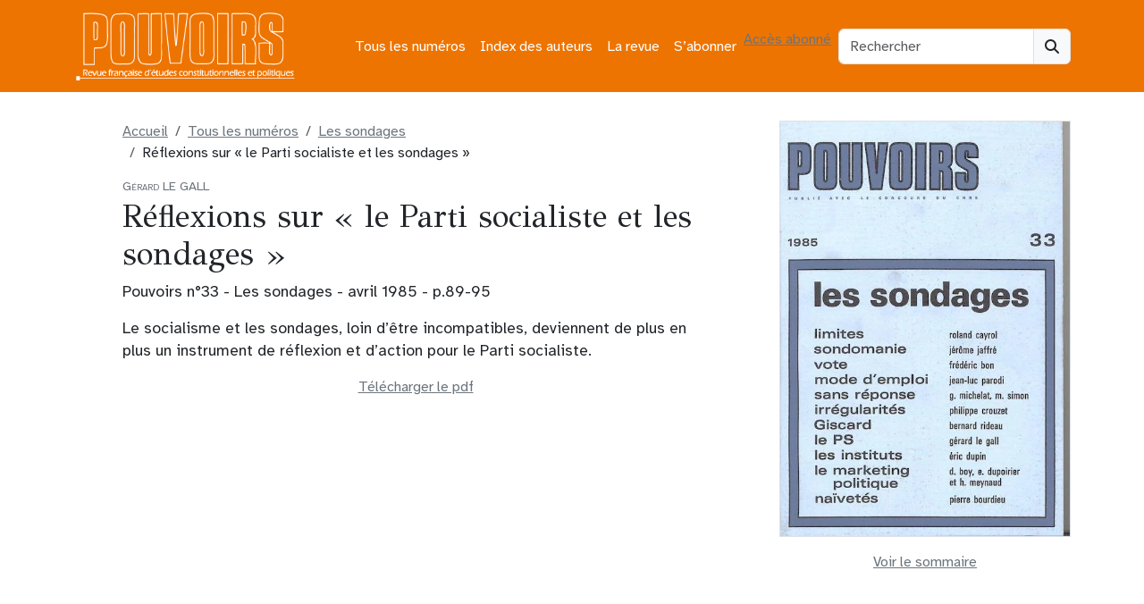

--- FILE ---
content_type: text/html; charset=UTF-8
request_url: https://revue-pouvoirs.fr/reflexions-sur-le-parti-socialiste/
body_size: 7675
content:
<!doctype html><html lang="fr-FR"><head><meta charset="UTF-8"><meta name="viewport" content="width=device-width, initial-scale=1"><link rel="profile" href="https://gmpg.org/xfn/11"><link rel="apple-touch-icon" sizes="180x180" href="https://revue-pouvoirs.fr/wp-content/themes/bootscore-child-main/img/favicon/apple-touch-icon.png"><link rel="icon" type="image/png" sizes="32x32" href="https://revue-pouvoirs.fr/wp-content/themes/bootscore-child-main/img/favicon/favicon-32x32.png"><link rel="icon" type="image/png" sizes="16x16" href="https://revue-pouvoirs.fr/wp-content/themes/bootscore-child-main/img/favicon/favicon-16x16.png"><link rel="manifest" href="https://revue-pouvoirs.fr/wp-content/themes/bootscore-child-main/img/favicon/site.webmanifest"><link rel="mask-icon" href="https://revue-pouvoirs.fr/wp-content/themes/bootscore-child-main/img/favicon/safari-pinned-tab.svg" color="#0d6efd"><meta name="msapplication-TileColor" content="#ffffff"><meta name="theme-color" content="#ffffff"><meta name='robots' content='index, follow, max-image-preview:large, max-snippet:-1, max-video-preview:-1' /> <script defer src="[data-uri]"></script><script defer type="text/javascript" src="https://tarteaucitron.io/load.js?locale=fr&iswordpress=true&domain=revue-pouvoirs.fr&uuid=b763739f18ce4b6c9a5f5e298cfcd5d840ba897b"></script> <style id="aoatfcss" media="all">:root,[data-bs-theme=light]{--bs-blue:#0d6efd;--bs-indigo:#6610f2;--bs-purple:#6f42c1;--bs-pink:#d63384;--bs-red:#dc3545;--bs-orange:#ed7401;--bs-yellow:#ffc107;--bs-green:#198754;--bs-teal:#20c997;--bs-cyan:#0dcaf0;--bs-black:#000;--bs-white:#fff;--bs-gray:#6c757d;--bs-gray-dark:#343a40;--bs-gray-100:#f8f9fa;--bs-gray-200:#e9ecef;--bs-gray-300:#dee2e6;--bs-gray-400:#ced4da;--bs-gray-500:#adb5bd;--bs-gray-600:#6c757d;--bs-gray-700:#495057;--bs-gray-800:#343a40;--bs-gray-900:#212529;--bs-primary:#6c757d;--bs-secondary:#6c757d}</style><link rel="stylesheet" media="print" href="https://revue-pouvoirs.fr/wp-content/cache/autoptimize/css/autoptimize_14eead92b0f6f26c825c82bb57abe343.css" onload="this.onload=null;this.media='all';"><noscript id="aonoscrcss"><link media="all" href="https://revue-pouvoirs.fr/wp-content/cache/autoptimize/css/autoptimize_14eead92b0f6f26c825c82bb57abe343.css" rel="stylesheet"></noscript><title>Réflexions sur « le Parti socialiste et les sondages » - LE GALL Gérard - Pouvoirs, revue française d&#039;études constitutionnelles et politiques</title><meta name="description" content="Le socialisme et les sondages, loin d&#039;être incompatibles, deviennent de plus en plus un instrument de réflexion et d&#039;action pour le Parti socialiste." /><link rel="canonical" href="https://revue-pouvoirs.fr/reflexions-sur-le-parti-socialiste/" /><meta property="og:locale" content="fr_FR" /><meta property="og:type" content="article" /><meta property="og:title" content="Réflexions sur « le Parti socialiste et les sondages » - LE GALL Gérard - Pouvoirs, revue française d&#039;études constitutionnelles et politiques" /><meta property="og:description" content="Le socialisme et les sondages, loin d&#039;être incompatibles, deviennent de plus en plus un instrument de réflexion et d&#039;action pour le Parti socialiste." /><meta property="og:url" content="https://revue-pouvoirs.fr/reflexions-sur-le-parti-socialiste/" /><meta property="og:site_name" content="Pouvoirs, revue française d&#039;études constitutionnelles et politiques" /><meta property="article:published_time" content="1985-03-31T22:00:00+00:00" /><meta property="article:modified_time" content="2023-07-13T22:52:22+00:00" /><meta name="author" content="antonin-ad" /><meta name="twitter:card" content="summary_large_image" /><link rel="alternate" type="application/rss+xml" title="Pouvoirs, revue française d&#039;études constitutionnelles et politiques &raquo; Flux" href="https://revue-pouvoirs.fr/feed/" /><link rel="alternate" title="oEmbed (JSON)" type="application/json+oembed" href="https://revue-pouvoirs.fr/wp-json/oembed/1.0/embed?url=https%3A%2F%2Frevue-pouvoirs.fr%2Freflexions-sur-le-parti-socialiste%2F" /><link rel="alternate" title="oEmbed (XML)" type="text/xml+oembed" href="https://revue-pouvoirs.fr/wp-json/oembed/1.0/embed?url=https%3A%2F%2Frevue-pouvoirs.fr%2Freflexions-sur-le-parti-socialiste%2F&#038;format=xml" /> <noscript><link rel='stylesheet' href='https://fonts.googleapis.com/css2?family=GFS+Didot&#038;display=swap&#038;ver=6.9' type='text/css' media='all' /></noscript><link rel='stylesheet' id='typo1-css' href='https://fonts.googleapis.com/css2?family=GFS+Didot&#038;display=swap&#038;ver=6.9' type='text/css' media='print' onload="this.onload=null;this.media='all';" /> <script type="text/javascript" src="https://revue-pouvoirs.fr/wp-includes/js/jquery/jquery.min.js?ver=3.7.1" id="jquery-core-js"></script> <script defer type="text/javascript" src="https://revue-pouvoirs.fr/wp-includes/js/jquery/jquery-migrate.min.js?ver=3.4.1" id="jquery-migrate-js"></script> <link rel="https://api.w.org/" href="https://revue-pouvoirs.fr/wp-json/" /><link rel="alternate" title="JSON" type="application/json" href="https://revue-pouvoirs.fr/wp-json/wp/v2/posts/1571" /><link rel="EditURI" type="application/rsd+xml" title="RSD" href="https://revue-pouvoirs.fr/xmlrpc.php?rsd" /><meta name="generator" content="WordPress 6.9" /><link rel='shortlink' href='https://revue-pouvoirs.fr/?p=1571' /><link rel="icon" href="https://revue-pouvoirs.fr/wp-content/uploads/2023/08/cropped-android-chrome-512x512-1-32x32.png" sizes="32x32" /><link rel="icon" href="https://revue-pouvoirs.fr/wp-content/uploads/2023/08/cropped-android-chrome-512x512-1-192x192.png" sizes="192x192" /><link rel="apple-touch-icon" href="https://revue-pouvoirs.fr/wp-content/uploads/2023/08/cropped-android-chrome-512x512-1-180x180.png" /><meta name="msapplication-TileImage" content="https://revue-pouvoirs.fr/wp-content/uploads/2023/08/cropped-android-chrome-512x512-1-270x270.png" /></head><body class="wp-singular post-template-default single single-post postid-1571 single-format-standard wp-theme-bootscore-main wp-child-theme-bootscore-child-main"><div id="page" class="site"><header id="masthead" class="site-header"><div class="bg-body-tertiary"><nav id="nav-main" class="navbar navbar-expand-lg"><div class="container"> <a class="navbar-brand xs d-md-none" href="https://revue-pouvoirs.fr"><img src="https://revue-pouvoirs.fr/wp-content/themes/bootscore-child-main/img/logo/LogoPouvoirs.png" alt="logo" class="logo xs"></a> <a class="navbar-brand md d-none d-md-block" href="https://revue-pouvoirs.fr"><img src="https://revue-pouvoirs.fr/wp-content/themes/bootscore-child-main/img/logo/LogoPouvoirs.png" alt="logo" class="logo md" style="width:250px;height:77px;"></a><div class="offcanvas offcanvas-end" tabindex="-1" id="offcanvas-navbar"><div class="offcanvas-header"> <span class="h5 offcanvas-title">Menu</span> <button type="button" class="btn-close text-reset" data-bs-dismiss="offcanvas" aria-label="Close"></button></div><div class="offcanvas-body"><ul id="bootscore-navbar" class="navbar-nav ms-auto "><li  id="menu-item-5343" class="menu-item menu-item-type-post_type menu-item-object-page nav-item nav-item-5343"><a href="https://revue-pouvoirs.fr/tous-les-numeros/" class="nav-link ">Tous les numéros</a></li><li  id="menu-item-5351" class="menu-item menu-item-type-post_type menu-item-object-page nav-item nav-item-5351"><a href="https://revue-pouvoirs.fr/index-des-auteurs/" class="nav-link ">Index des auteurs</a></li><li  id="menu-item-23" class="menu-item menu-item-type-post_type menu-item-object-page nav-item nav-item-23"><a href="https://revue-pouvoirs.fr/la-revue/" class="nav-link ">La revue</a></li><li  id="menu-item-5346" class="menu-item menu-item-type-post_type menu-item-object-page nav-item nav-item-5346"><a href="https://revue-pouvoirs.fr/sabonner/" class="nav-link ">S’abonner</a></li></ul> <a class="btn btn-light" href="
 https://revue-pouvoirs.fr/wp-login.php?redirect_to=https%3A%2F%2Frevue-pouvoirs.fr%2Freflexions-sur-le-parti-socialiste%2F    			" title="Accès abonnés" rel="home">Accès abonné</a></div></div><div class="header-actions d-flex align-items-center"><div class="d-none d-lg-block ms-1 ms-md-2 top-nav-search-lg"><div class="top-nav-search"><form class="searchform input-group" method="get" action="https://revue-pouvoirs.fr/"> <input type="text" name="s" class="form-control" placeholder="Rechercher"> <button type="submit" class="input-group-text btn btn-light"><i class="fa-solid fa-magnifying-glass"></i><span class="visually-hidden-focusable">Search</span></button></form></div></div> <button class="btn btn-outline-light d-lg-none ms-1 ms-md-2 top-nav-search-md" type="button" data-bs-toggle="collapse" data-bs-target="#collapse-search" aria-expanded="false" aria-controls="collapse-search"> <i class="fa-solid fa-magnifying-glass"></i><span class="visually-hidden-focusable">Search</span> </button> <button class="btn btn-light d-lg-none ms-1 ms-md-2" type="button" data-bs-toggle="offcanvas" data-bs-target="#offcanvas-navbar" aria-controls="offcanvas-navbar"> <i class="fa-solid fa-bars"></i><span class="visually-hidden-focusable">Menu</span> </button></div></div></nav><div class="collapse container d-lg-none mb-2" id="collapse-search"><div class="top-nav-search"><form class="searchform input-group" method="get" action="https://revue-pouvoirs.fr/"> <input type="text" name="s" class="form-control" placeholder="Rechercher"> <button type="submit" class="input-group-text btn btn-light"><i class="fa-solid fa-magnifying-glass"></i><span class="visually-hidden-focusable">Search</span></button></form></div></div></div></header><div id="content" class="site-content container py-3 mt-3"><div id="primary" class="content-area"><div class="row"><div class="col-12 col-md-8 max-width"><nav aria-label="breadcrumb"><ol class="breadcrumb" itemscope itemtype="https://schema.org/BreadcrumbList"><li class="breadcrumb-item"><a href="https://revue-pouvoirs.fr"><span itemprop="name">Accueil</span></a></li><li class="breadcrumb-item" itemprop="itemListElement" itemscope itemtype="https://schema.org/ListItem"> <a href="https://revue-pouvoirs.fr/tous-les-numeros/" itemprop="item"> <span itemprop="name">Tous les numéros</span> </a><meta itemprop="position" content="1"></li><li class="breadcrumb-item"  itemprop="itemListElement" itemscope itemtype="https://schema.org/ListItem"> <a href="https://revue-pouvoirs.fr/33-les-sondages" itemprop="item"> <span itemprop="name"> Les sondages </span> </a><meta itemprop="position" content="2"></li><li class="breadcrumb-item" itemprop="itemListElement" itemscope itemtype="https://schema.org/ListItem"> <span itemprop="name">Réflexions sur « le Parti socialiste et les sondages »</span><meta itemprop="position" content="3"></li></ol></nav><div itemscope itemtype="https://schema.org/ScholarlyArticle"><p class="surtitre py-0 my-1">Gérard LE GALL</p><h1><span itemprop="name">Réflexions sur « le Parti socialiste et les sondages »</span></h1><p>Pouvoirs n°33 - Les sondages - avril 1985 - p.89-95</p> <span itemprop="description"><p>Le socialisme et les sondages, loin d&rsquo;être incompatibles, deviennent de plus en plus un instrument de réflexion et d&rsquo;action pour le Parti socialiste.</p> </span><div class="d-grid gap-2 mb-3"> <a class="btn btn-secondary  text-center" target="_blank" href="https://revue-pouvoirs.fr/wp-content/uploads/pdfs_articles/Pouvoirs33_p89-85_PS_sondages.pdf">Télécharger le pdf</a><p class="d-none d-sm-block mt-3"><embed src="https://revue-pouvoirs.fr/wp-content/uploads/pdfs_articles/Pouvoirs33_p89-85_PS_sondages.pdf" width="100%" height="850" type="application/pdf"/></p></div><div><h2 class="h5 sans-serif">Auteur(s)</h2> <span itemprop="author" itemscope itemtype="https://schema.org/Person"><a class="btn btn-outline-secondary me-1 mb-1" href="https://revue-pouvoirs.fr/le-gall-gerard" itemprop="url"><span itemprop="name">LE GALL Gérard</span></a></span></div></div></div><div class="col-12 col-md-4 sidebar-numero text-md-center"><div class="sticky-top  couv-home" itemprop="isPartOf" itemscope itemtype="https://schema.org/PublicationIssue" itemid="#issue"> <span class="d-block d-md-none mt-3">Cet article est issu du numéro suivant:</span> <span itemscope itemtype="https://schema.org/Periodical" itemid="#periodical"> <a href="https://revue-pouvoirs.fr/33-les-sondages"> </span> <img src="https://revue-pouvoirs.fr/wp-content/uploads/2023/07/rubon43.jpg" alt="Couverture du numéro Les sondages" class="border" /> </a><div class="d-grid gap-2 mt-3"> <a href="https://revue-pouvoirs.fr/33-les-sondages" class="btn btn-outline-secondary" role="button">Voir le sommaire</a></div></div></div></div></div></div><footer><div class="bootscore-footer bg-body-tertiary pt-4 pb-0"><div class="container"><div class="row"><div class="col-md-4 col-lg-4"><div class="footer_widget mb-4"><a href="https://www.seuil.com/collection/pouvoirs-4865"><img width="344" height="186" src="https://revue-pouvoirs.fr/wp-content/uploads/2023/07/logoSeuil.png" class="image wp-image-5354  attachment-medium size-medium" alt="Logo des Editions du Seuil" style="max-width: 100%; height: auto;" decoding="async" loading="lazy" /></a></div></div><div class="col-md-4 col-lg-4"><div class="footer_widget mb-4"><a href="https://www.cairn.info/revue-pouvoirs.htm"><img width="346" height="103" src="https://revue-pouvoirs.fr/wp-content/uploads/2023/07/Cairn.info_.png" class="image wp-image-5355  attachment-medium size-medium" alt="Logo de la plateforme de revues CAIRN" style="max-width: 100%; height: auto;" decoding="async" loading="lazy" /></a></div></div><div class="col-md-4 col-lg-4"><div class="footer_widget mb-4"><a href="https://abo.alternatives-economiques.fr/vpc/revues/pouvoirs"><img width="360" height="178" src="https://revue-pouvoirs.fr/wp-content/uploads/2023/07/Logo-alternatives-economiques-360x178.png" class="image wp-image-5356  attachment-medium size-medium" alt="" style="max-width: 100%; height: auto;" decoding="async" loading="lazy" srcset="https://revue-pouvoirs.fr/wp-content/uploads/2023/07/Logo-alternatives-economiques-360x178.png 360w, https://revue-pouvoirs.fr/wp-content/uploads/2023/07/Logo-alternatives-economiques.png 400w" sizes="auto, (max-width: 360px) 100vw, 360px" /></a></div></div></div><ul id="footer-menu" class="justify-content-center nav "><li  id="menu-item-8019" class="menu-item menu-item-type-post_type menu-item-object-page nav-item nav-item-8019"><a href="https://revue-pouvoirs.fr/mentions-legales/" class="nav-link ">Mentions légales</a></li><li  id="menu-item-8343" class="menu-item menu-item-type-post_type menu-item-object-page menu-item-privacy-policy nav-item nav-item-8343"><a href="https://revue-pouvoirs.fr/politique-de-confidentialite-2/" class="nav-link ">Politique de confidentialité</a></li></ul></div></div><div class="bootscore-info bg-body-tertiary text-body-tertiary border-top py-2 text-center"><div class="container"> <small class="bootscore-copyright"><span class="cr-symbol">&copy;</span>&nbsp;2026 Pouvoirs, revue française d&#039;études constitutionnelles et politiques</small></div></div></footer> <a href="#" class="btn btn-primary shadow top-button position-fixed zi-1020"><i class="fa-solid fa-chevron-up"></i><span class="visually-hidden-focusable">To top</span></a></div> <script type="speculationrules">{"prefetch":[{"source":"document","where":{"and":[{"href_matches":"/*"},{"not":{"href_matches":["/wp-*.php","/wp-admin/*","/wp-content/uploads/*","/wp-content/*","/wp-content/plugins/*","/wp-content/themes/bootscore-child-main/*","/wp-content/themes/bootscore-main/*","/*\\?(.+)"]}},{"not":{"selector_matches":"a[rel~=\"nofollow\"]"}},{"not":{"selector_matches":".no-prefetch, .no-prefetch a"}}]},"eagerness":"conservative"}]}</script> <script defer src="[data-uri]"></script> <script type="text/javascript" src="https://revue-pouvoirs.fr/wp-includes/js/dist/hooks.min.js?ver=dd5603f07f9220ed27f1" id="wp-hooks-js"></script> <script type="text/javascript" src="https://revue-pouvoirs.fr/wp-includes/js/dist/i18n.min.js?ver=c26c3dc7bed366793375" id="wp-i18n-js"></script> <script defer id="wp-i18n-js-after" src="[data-uri]"></script> <script defer type="text/javascript" src="https://revue-pouvoirs.fr/wp-content/cache/autoptimize/js/autoptimize_single_2e187162915b1d22fd4558fee30f5613.js?ver=6.0.2" id="swv-js"></script> <script defer id="contact-form-7-js-translations" src="[data-uri]"></script> <script defer id="contact-form-7-js-before" src="[data-uri]"></script> <script defer type="text/javascript" src="https://revue-pouvoirs.fr/wp-content/cache/autoptimize/js/autoptimize_single_2912c657d0592cc532dff73d0d2ce7bb.js?ver=6.0.2" id="contact-form-7-js"></script> <script defer type="text/javascript" src="https://revue-pouvoirs.fr/wp-content/cache/autoptimize/js/autoptimize_single_1e89670952427086ab9617865c82ff92.js?ver=6.9" id="custom-js-js"></script> <script defer type="text/javascript" src="https://revue-pouvoirs.fr/wp-content/themes/bootscore-main/js/lib/bootstrap.bundle.min.js?ver=202307111637" id="bootstrap-js"></script> <script defer id="bootscore-script-js-extra" src="[data-uri]"></script> <script defer type="text/javascript" src="https://revue-pouvoirs.fr/wp-content/cache/autoptimize/js/autoptimize_single_1da296ad1c22f2bf3297b07b27f0500d.js?ver=202307111637" id="bootscore-script-js"></script> <script id="wp-emoji-settings" type="application/json">{"baseUrl":"https://s.w.org/images/core/emoji/17.0.2/72x72/","ext":".png","svgUrl":"https://s.w.org/images/core/emoji/17.0.2/svg/","svgExt":".svg","source":{"concatemoji":"https://revue-pouvoirs.fr/wp-includes/js/wp-emoji-release.min.js?ver=6.9"}}</script> <script type="module">/*! This file is auto-generated */
const a=JSON.parse(document.getElementById("wp-emoji-settings").textContent),o=(window._wpemojiSettings=a,"wpEmojiSettingsSupports"),s=["flag","emoji"];function i(e){try{var t={supportTests:e,timestamp:(new Date).valueOf()};sessionStorage.setItem(o,JSON.stringify(t))}catch(e){}}function c(e,t,n){e.clearRect(0,0,e.canvas.width,e.canvas.height),e.fillText(t,0,0);t=new Uint32Array(e.getImageData(0,0,e.canvas.width,e.canvas.height).data);e.clearRect(0,0,e.canvas.width,e.canvas.height),e.fillText(n,0,0);const a=new Uint32Array(e.getImageData(0,0,e.canvas.width,e.canvas.height).data);return t.every((e,t)=>e===a[t])}function p(e,t){e.clearRect(0,0,e.canvas.width,e.canvas.height),e.fillText(t,0,0);var n=e.getImageData(16,16,1,1);for(let e=0;e<n.data.length;e++)if(0!==n.data[e])return!1;return!0}function u(e,t,n,a){switch(t){case"flag":return n(e,"\ud83c\udff3\ufe0f\u200d\u26a7\ufe0f","\ud83c\udff3\ufe0f\u200b\u26a7\ufe0f")?!1:!n(e,"\ud83c\udde8\ud83c\uddf6","\ud83c\udde8\u200b\ud83c\uddf6")&&!n(e,"\ud83c\udff4\udb40\udc67\udb40\udc62\udb40\udc65\udb40\udc6e\udb40\udc67\udb40\udc7f","\ud83c\udff4\u200b\udb40\udc67\u200b\udb40\udc62\u200b\udb40\udc65\u200b\udb40\udc6e\u200b\udb40\udc67\u200b\udb40\udc7f");case"emoji":return!a(e,"\ud83e\u1fac8")}return!1}function f(e,t,n,a){let r;const o=(r="undefined"!=typeof WorkerGlobalScope&&self instanceof WorkerGlobalScope?new OffscreenCanvas(300,150):document.createElement("canvas")).getContext("2d",{willReadFrequently:!0}),s=(o.textBaseline="top",o.font="600 32px Arial",{});return e.forEach(e=>{s[e]=t(o,e,n,a)}),s}function r(e){var t=document.createElement("script");t.src=e,t.defer=!0,document.head.appendChild(t)}a.supports={everything:!0,everythingExceptFlag:!0},new Promise(t=>{let n=function(){try{var e=JSON.parse(sessionStorage.getItem(o));if("object"==typeof e&&"number"==typeof e.timestamp&&(new Date).valueOf()<e.timestamp+604800&&"object"==typeof e.supportTests)return e.supportTests}catch(e){}return null}();if(!n){if("undefined"!=typeof Worker&&"undefined"!=typeof OffscreenCanvas&&"undefined"!=typeof URL&&URL.createObjectURL&&"undefined"!=typeof Blob)try{var e="postMessage("+f.toString()+"("+[JSON.stringify(s),u.toString(),c.toString(),p.toString()].join(",")+"));",a=new Blob([e],{type:"text/javascript"});const r=new Worker(URL.createObjectURL(a),{name:"wpTestEmojiSupports"});return void(r.onmessage=e=>{i(n=e.data),r.terminate(),t(n)})}catch(e){}i(n=f(s,u,c,p))}t(n)}).then(e=>{for(const n in e)a.supports[n]=e[n],a.supports.everything=a.supports.everything&&a.supports[n],"flag"!==n&&(a.supports.everythingExceptFlag=a.supports.everythingExceptFlag&&a.supports[n]);var t;a.supports.everythingExceptFlag=a.supports.everythingExceptFlag&&!a.supports.flag,a.supports.everything||((t=a.source||{}).concatemoji?r(t.concatemoji):t.wpemoji&&t.twemoji&&(r(t.twemoji),r(t.wpemoji)))});</script> </body></html>
<!-- Dynamic page generated in 0.113 seconds. -->
<!-- Cached page generated by WP-Super-Cache on 2026-01-17 00:20:25 -->

<!-- Compression = gzip -->